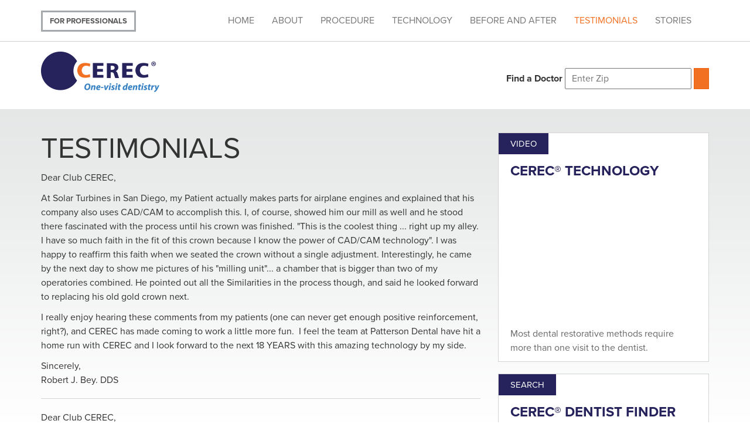

--- FILE ---
content_type: text/html; charset=utf-8
request_url: https://buffalocerec.com/testimonials
body_size: 5509
content:
<!DOCTYPE html PUBLIC "-//W3C//DTD XHTML+RDFa 1.0//EN"
  "http://www.w3.org/MarkUp/DTD/xhtml-rdfa-1.dtd">
<html lang="en" dir="ltr" prefix="content: http://purl.org/rss/1.0/modules/content/ dc: http://purl.org/dc/terms/ foaf: http://xmlns.com/foaf/0.1/ og: http://ogp.me/ns# rdfs: http://www.w3.org/2000/01/rdf-schema# sioc: http://rdfs.org/sioc/ns# sioct: http://rdfs.org/sioc/types# skos: http://www.w3.org/2004/02/skos/core# xsd: http://www.w3.org/2001/XMLSchema#">
<head profile="http://www.w3.org/1999/xhtml/vocab">
  <meta charset="utf-8">
  <meta name="viewport" content="width=device-width, initial-scale=1.0">
  <meta http-equiv="Content-Type" content="text/html; charset=utf-8" />
<meta name="generator" content="Drupal 7 (https://www.drupal.org)" />
<link rel="canonical" href="https://buffalocerec.com/testimonials" />
<link rel="shortlink" href="https://buffalocerec.com/testimonials" />
<meta name="dcterms.title" content="Testimonials" />
<meta name="dcterms.type" content="Text" />
<meta name="dcterms.format" content="text/html" />
<meta name="dcterms.identifier" content="https://buffalocerec.com/testimonials" />
  <title>Testimonials | BUFFALO CEREC</title>
  <link type="text/css" rel="stylesheet" href="https://buffalocerec.com/sites/default/files/css/css_lQaZfjVpwP_oGNqdtWCSpJT1EMqXdMiU84ekLLxQnc4.css" media="all" />
<link type="text/css" rel="stylesheet" href="https://buffalocerec.com/sites/default/files/css/css_JSYiH8zh4Z_mt4gQNSrQNjyA-xkrlFf_crcBXSJ2Ht4.css" media="all" />
<link type="text/css" rel="stylesheet" href="https://buffalocerec.com/sites/default/files/css/css_DFpy4IbPE_bJEEmy5Ynr8ppwHxqt_JT078n5loaAFs8.css" media="all" />
<link type="text/css" rel="stylesheet" href="https://buffalocerec.com/sites/default/files/css/css_heY2FXKtojJJYVqdzfuOdFSC1Yd_U5BabGpP2qW7_6w.css" media="all" />
  <!-- HTML5 element support for IE6-8 -->
  <!--[if lt IE 9]>
    <script src="//html5shiv.googlecode.com/svn/trunk/html5.js"></script>
  <![endif]-->
  <script src="//code.jquery.com/jquery-2.2.4.min.js"></script>
<script>window.jQuery || document.write("<script src='/sites/all/modules/jquery_update/replace/jquery/2.2/jquery.min.js'>\x3C/script>")</script>
<script src="https://buffalocerec.com/misc/jquery-extend-3.4.0.js?v=2.2.4"></script>
<script src="https://buffalocerec.com/misc/jquery-html-prefilter-3.5.0-backport.js?v=2.2.4"></script>
<script src="https://buffalocerec.com/misc/jquery.once.js?v=1.2"></script>
<script src="https://buffalocerec.com/misc/drupal.js?rx8jge"></script>
<script src="https://buffalocerec.com/sites/all/modules/jquery_update/js/jquery_browser.js?v=0.0.1"></script>
<script src="https://buffalocerec.com/sites/all/libraries/colorbox/jquery.colorbox-min.js?rx8jge"></script>
<script src="https://buffalocerec.com/sites/all/modules/colorbox/js/colorbox.js?rx8jge"></script>
<script src="https://buffalocerec.com/sites/all/modules/colorbox/styles/default/colorbox_style.js?rx8jge"></script>
<script src="https://buffalocerec.com/sites/all/modules/colorbox/js/colorbox_inline.js?rx8jge"></script>
<script src="https://buffalocerec.com/sites/all/modules/extlink/js/extlink.js?rx8jge"></script>
<script src="https://buffalocerec.com/sites/all/themes/bootstrap_cerec/bootstrap/js/affix.js?rx8jge"></script>
<script src="https://buffalocerec.com/sites/all/themes/bootstrap_cerec/bootstrap/js/alert.js?rx8jge"></script>
<script src="https://buffalocerec.com/sites/all/themes/bootstrap_cerec/bootstrap/js/button.js?rx8jge"></script>
<script src="https://buffalocerec.com/sites/all/themes/bootstrap_cerec/bootstrap/js/carousel.js?rx8jge"></script>
<script src="https://buffalocerec.com/sites/all/themes/bootstrap_cerec/bootstrap/js/collapse.js?rx8jge"></script>
<script src="https://buffalocerec.com/sites/all/themes/bootstrap_cerec/bootstrap/js/dropdown.js?rx8jge"></script>
<script src="https://buffalocerec.com/sites/all/themes/bootstrap_cerec/bootstrap/js/modal.js?rx8jge"></script>
<script src="https://buffalocerec.com/sites/all/themes/bootstrap_cerec/bootstrap/js/tooltip.js?rx8jge"></script>
<script src="https://buffalocerec.com/sites/all/themes/bootstrap_cerec/bootstrap/js/popover.js?rx8jge"></script>
<script src="https://buffalocerec.com/sites/all/themes/bootstrap_cerec/bootstrap/js/scrollspy.js?rx8jge"></script>
<script src="https://buffalocerec.com/sites/all/themes/bootstrap_cerec/bootstrap/js/tab.js?rx8jge"></script>
<script src="https://buffalocerec.com/sites/all/themes/bootstrap_cerec/bootstrap/js/transition.js?rx8jge"></script>
<script>jQuery.extend(Drupal.settings, {"basePath":"\/","pathPrefix":"","setHasJsCookie":0,"ajaxPageState":{"theme":"bootstrap_cerec","theme_token":"bCVFZLTj6fNlRtxGf37w9zLEwgmryN-IZWFzL27fbOs","js":{"sites\/all\/themes\/bootstrap\/js\/bootstrap.js":1,"\/\/code.jquery.com\/jquery-2.2.4.min.js":1,"0":1,"misc\/jquery-extend-3.4.0.js":1,"misc\/jquery-html-prefilter-3.5.0-backport.js":1,"misc\/jquery.once.js":1,"misc\/drupal.js":1,"sites\/all\/modules\/jquery_update\/js\/jquery_browser.js":1,"sites\/all\/libraries\/colorbox\/jquery.colorbox-min.js":1,"sites\/all\/modules\/colorbox\/js\/colorbox.js":1,"sites\/all\/modules\/colorbox\/styles\/default\/colorbox_style.js":1,"sites\/all\/modules\/colorbox\/js\/colorbox_inline.js":1,"sites\/all\/modules\/extlink\/js\/extlink.js":1,"sites\/all\/themes\/bootstrap_cerec\/bootstrap\/js\/affix.js":1,"sites\/all\/themes\/bootstrap_cerec\/bootstrap\/js\/alert.js":1,"sites\/all\/themes\/bootstrap_cerec\/bootstrap\/js\/button.js":1,"sites\/all\/themes\/bootstrap_cerec\/bootstrap\/js\/carousel.js":1,"sites\/all\/themes\/bootstrap_cerec\/bootstrap\/js\/collapse.js":1,"sites\/all\/themes\/bootstrap_cerec\/bootstrap\/js\/dropdown.js":1,"sites\/all\/themes\/bootstrap_cerec\/bootstrap\/js\/modal.js":1,"sites\/all\/themes\/bootstrap_cerec\/bootstrap\/js\/tooltip.js":1,"sites\/all\/themes\/bootstrap_cerec\/bootstrap\/js\/popover.js":1,"sites\/all\/themes\/bootstrap_cerec\/bootstrap\/js\/scrollspy.js":1,"sites\/all\/themes\/bootstrap_cerec\/bootstrap\/js\/tab.js":1,"sites\/all\/themes\/bootstrap_cerec\/bootstrap\/js\/transition.js":1},"css":{"modules\/system\/system.base.css":1,"sites\/all\/modules\/domain\/domain_nav\/domain_nav.css":1,"modules\/field\/theme\/field.css":1,"modules\/node\/node.css":1,"sites\/all\/modules\/extlink\/css\/extlink.css":1,"sites\/all\/modules\/views\/css\/views.css":1,"sites\/all\/modules\/media\/modules\/media_wysiwyg\/css\/media_wysiwyg.base.css":1,"sites\/all\/modules\/colorbox\/styles\/default\/colorbox_style.css":1,"sites\/all\/modules\/ctools\/css\/ctools.css":1,"sites\/all\/themes\/bootstrap_cerec\/css\/style.css":1}},"colorbox":{"opacity":"0.85","current":"{current} of {total}","previous":"\u00ab Prev","next":"Next \u00bb","close":"Close","maxWidth":"98%","maxHeight":"98%","fixed":true,"mobiledetect":true,"mobiledevicewidth":"480px","file_public_path":"\/sites\/default\/files","specificPagesDefaultValue":"admin*\nimagebrowser*\nimg_assist*\nimce*\nnode\/add\/*\nnode\/*\/edit\nprint\/*\nprintpdf\/*\nsystem\/ajax\nsystem\/ajax\/*"},"extlink":{"extTarget":0,"extClass":0,"extLabel":"(link is external)","extImgClass":0,"extIconPlacement":"append","extSubdomains":1,"extExclude":"","extInclude":"","extCssExclude":"","extCssExplicit":"","extAlert":0,"extAlertText":"This link will take you to an external web site.","mailtoClass":0,"mailtoLabel":"(link sends e-mail)","extUseFontAwesome":false},"bootstrap":{"anchorsFix":1,"anchorsSmoothScrolling":1,"formHasError":1,"popoverEnabled":1,"popoverOptions":{"animation":1,"html":0,"placement":"right","selector":"","trigger":"click","triggerAutoclose":1,"title":"","content":"","delay":0,"container":"body"},"tooltipEnabled":1,"tooltipOptions":{"animation":1,"html":0,"placement":"auto left","selector":"","trigger":"hover focus","delay":0,"container":"body"}}});</script>
  <script type="text/javascript" src="//use.typekit.net/yos4nfy.js"></script>
  <script type="text/javascript">try{Typekit.load();}catch(e){}</script>
</head>
<body class="html not-front not-logged-in one-sidebar sidebar-second page-testimonials patient-theme domain-www-buffalocerec-com" >
  <div id="skip-link">
    <a href="#main-content" class="element-invisible element-focusable">Skip to main content</a>
  </div>
    <header id="navbar" role="banner" class="navbar navbar-default">

  <div class="nav-wrapper">
    <div class="container">
    	      	              <a class="btn btn-section btn-link pull-left colorbox-inline" href="?width=500&height=150&inline=true#hiddenModalContent">For Professionals</a>
              	
      <!-- .btn-navbar is used as the toggle for collapsed navbar content -->
      <button type="button" class="navbar-toggle" data-toggle="collapse" data-target=".navbar-collapse">
        <span class="sr-only">Toggle navigation</span>
        <span class="icon-bar"></span>
        <span class="icon-bar"></span>
        <span class="icon-bar"></span>
      </button>
    
              <div class="navbar-collapse collapse">
          <nav role="navigation">
            <div class="navbar-right">
                              <ul class="menu nav navbar-nav"><li class="first leaf"><a href="/" title="">Home</a></li>
<li class="leaf"><a href="/patients/about-us">About</a></li>
<li class="leaf"><a href="/patients/cerec-procedure" title="">Procedure</a></li>
<li class="leaf"><a href="/patients/technology">Technology</a></li>
<li class="leaf"><a href="/gallery/patients" title="">Before And After</a></li>
<li class="leaf active-trail active"><a href="/testimonials" class="active-trail active">Testimonials</a></li>
<li class="last leaf"><a href="/patients/stories">Stories</a></li>
</ul>                           
                          </div>
          </nav>

        </div>
          </div>
  </div>

  <div class="container brand">
    <div class="navbar-header">
            <a class="logo navbar-btn pull-left" href="/" title="Home">
        <img src="https://buffalocerec.com/sites/default/files/logo_1.png" alt="Home" />
      </a>
      
      
    </div>
    
    <div id="header-search" class="navbar-right">
    	<form action="/doctor-finder" method="get">
			<label for="header-doctor-finder-zip">Find a Doctor</label>
			<input id="header-doctor-finder-zip" type="text" name="field_geofield_distance[origin]" class="form-type-textfield" placeholder="Enter Zip"/>
			<input id="header-doctor-finder-submit" type="submit" name="Apply" class="form-submit" placeholder="Enter Zip"/>
		</form>
    </div>
  </div>  

  
</header>

<div class="main-wrapper">
  <div class="main-container container">

    <header role="banner" id="page-header">
      
          </header> <!-- /#page-header -->

    <div class="row">

      
      <section class="col-sm-8">
                        <a id="main-content"></a>
                          <h1 class="page-header">Testimonials</h1>
                                                                            <div class="region region-content">
    <section id="block-system-main" class="block block-system clearfix">

      
  <div class="view view-testimonials view-id-testimonials view-display-id-page view-dom-id-a62fa1f906bf6f1a9306b56b26fb81ba">
        
  
  
      <div class="view-content">
        <div class="views-row views-row-1 views-row-odd views-row-first">
      
  <div class="views-field views-field-body">        <div class="field-content"><p>Dear Club CEREC,</p>
<p>At Solar Turbines in San Diego, my Patient actually makes parts for airplane engines and explained that his company also uses CAD/CAM to accomplish this. I, of course, showed him our mill as well and he stood there fascinated with the process until his crown was finished. "This is the coolest thing ... right up my alIey. I have so much faith in the fit of this crown because I know the power of CAD/CAM technology". I was happy to reaffirm this faith when we seated the crown without a single adjustment. Interestingly, he came by the next day to show me pictures of his "milling unit"... a chamber that is bigger than two of my operatories combined. He pointed out all the Similarities in the process though, and said he looked forward to replacing his old gold crown next.</p>
<p>I really enjoy hearing these comments from my patients (one can never get enough positive reinforcement, right?), and CEREC has made coming to work a little more fun.  I feel the team at Patterson Dental have hit a home run with CEREC and I look forward to the next 18 YEARS with this amazing technology by my side.</p>
<p>Sincerely,<br />Robert J. Bey. DDS</p>
</div>  </div>  </div>
  <div class="views-row views-row-2 views-row-even">
      
  <div class="views-field views-field-body">        <div class="field-content"><p>Dear Club CEREC,</p>
<p>I thought you might be interested to hear what some of my patients have said about CEREC. Tan, an entrepreneur that owns several factories in Viet Nam gushed about how impressed he was after we completed his implant retained crown in a little over an hour. He stated "Dr. Bey, I am very impressed ... VERY impressed. I had to come back two weeks later for my last implant crown and now you can do it in one day. I am very impressed "</p>
<p>Karen is a patient who has known allergies to metals and the fact that I could make an all porcelain restoration and eliminate metal was critical in her decisions to see me for a CEREC crown. "The result is just beautiful. I want to replace all my oId crowns with this type of crown!"</p>
<p>Shirley, age 66, isn't very computer savvy, but was fascinated with the scan, design and milling process of her CEREC crown. We even took her back into the lab to show her how the mill worked. She said "I never would have believed that this was possible. Going to the dentist has become such a wonderful experience since I was a child. I really can't believe what a computer can do and how much they help us out every day ... who would have thought?"</p>
<p>Sincerely,<br />Robert J. Bey. DDS</p>
</div>  </div>  </div>
  <div class="views-row views-row-3 views-row-odd views-row-last">
      
  <div class="views-field views-field-body">        <div class="field-content"><p>Dear Club CEREC,</p>
<p>It is very exciting to be a CEREC dental office, our favorite part is the wonderful comments from our patients! Here are a few we wish to share with you:</p>
<p>Thomas said, "As a new patient, the CEREC technology made my decision easier for me to choose Dr Davey's office. I was fascinated to learn about my crown and actually see how it was made on the computer screen. What a great choice!"</p>
<p>Sara said, "My crown is so comfortable and natural feeling. The color matched my teeth perfectly!" Steven said, "One visit crown means one less trip to the office! This works great with my busy travel schedule."</p>
<p>The transition for my team was effortless and patients are no longer inconvenienced by taking off time from work. We are very pleased with CEREC!</p>
<p>Sincerely,<br />Brian Davey, DDS</p>
</div>  </div>  </div>
    </div>
  
  
  
  
  
  
</div>
</section>
  </div>
      </section>

              <aside class="col-sm-4" role="complementary">
            <div class="region region-sidebar-second">
    <section id="block-block-7" class="block block-block clearfix">

        <h2 class="block-title">Video</h2>
    
  <div class="cta">
<h2 class="title">Video</h2>
<h3>CEREC&reg; Technology</h3>
<div class="embed-container">
<iframe id="cerecvideo" width="370" height="209" src="//www.youtube.com/embed/bTzkM6BE41s?rel=0&showinfo=0" frameborder="0" allowfullscreen></iframe>
</div>
<p>Most dental restorative methods require more than one visit to the dentist.</p>
</div>
</section>
<section id="block-block-8" class="block block-block clearfix">

        <h2 class="block-title">Search</h2>
    
  <div class="cta">
<h2 class="title">Search</h2>
<h3>CEREC&reg; Dentist Finder</h3>
<div class="dentist-finder">
<ol>
<li class="step1">Enter Zip</li>
<li class="step2">Find CEREC&reg; Doctor</li>
</ol>
<form action="/doctor-finder" method="get">
<input type="text" name="field_geofield_distance[origin]" class="form-type-textfield enter-zip" placeholder="Enter Zip"/>
<input type="submit" name="Apply" class="form-submit search-zip" placeholder="Enter Zip"/>
</form>
</div>
<p>Find a doctor near you!</p>
</div>
</section>
  </div>
        </aside>  <!-- /#sidebar-second -->
      
    </div>
  </div>
</div>

<div class="footer-wrap">
  <footer class="footer container">
	  <div class="region region-footer">
    <section id="block-block-4" class="block block-block clearfix">

      
  <p>CEREC® is a registered trademark of Sirona Dental Systems.</p>

</section>
  </div>
  </footer>
</div>
<div style="display:none">
    <div id="hiddenModalContent">
        <p>This page is for dental personnel only. Please answer the following question to login.</p>
        <form id="ContactCheckLoginForm" action="" method="post">
        <table width="100%" border="0" cellspacing="0" cellpadding="0">
          <tr>
            <td><label for="password">The "M" in MOD stands for:</label></td>
            <td><p><input type="password" class="form-text" name="password" id="password"/></p></td>
          </tr>
          <tr>
            <td>&nbsp;</td>
            <td><input type="submit" value="Submit"/></td>
          </tr>
        </table>
        </form>
    </div>
</div>  <script src="https://buffalocerec.com/sites/all/themes/bootstrap/js/bootstrap.js?rx8jge"></script>
</body>
</html>
